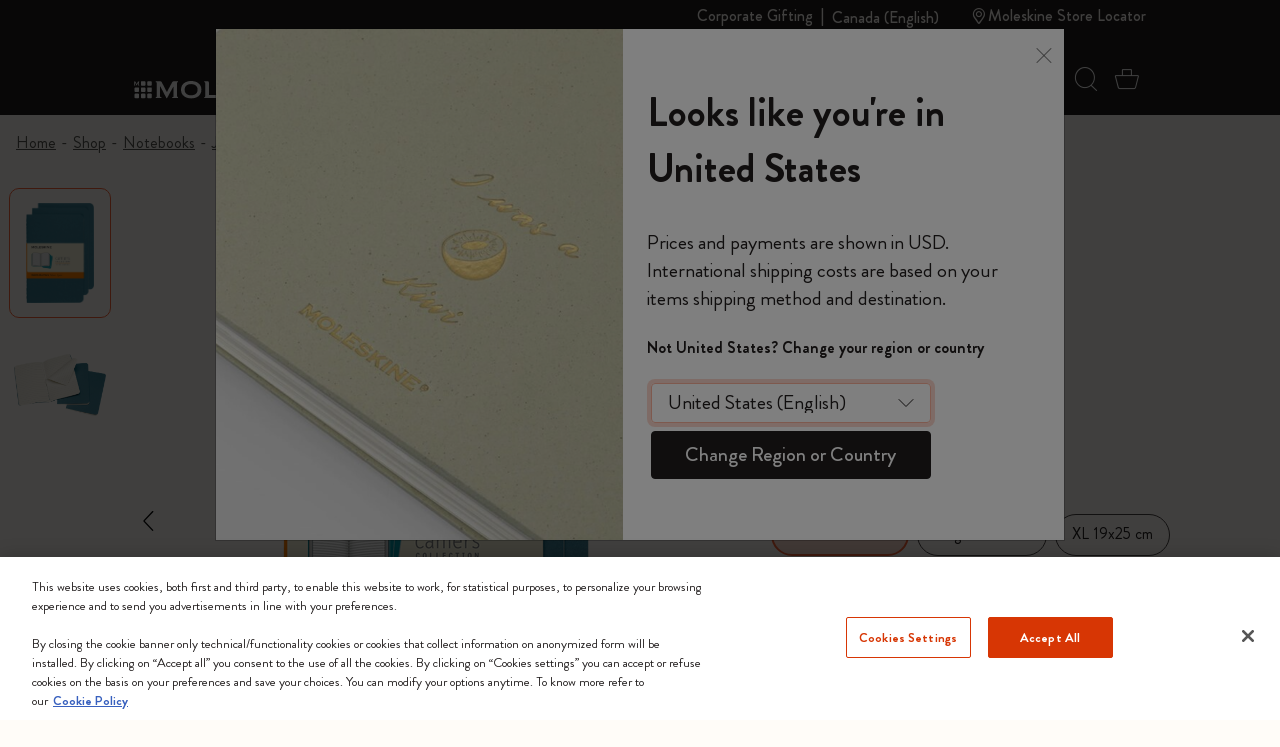

--- FILE ---
content_type: text/javascript; charset=utf-8
request_url: https://p.cquotient.com/pebble?tla=bfrn-Moleskine_NAM&activityType=viewReco&callback=CQuotient._act_callback2&cookieId=bd3w0v48MUbaoU6EME7sjz1oRW&userId=&emailId=&products=id%3A%3AMaster94%7C%7Csku%3A%3A8058647620831%7C%7Ctype%3A%3A%7C%7Calt_id%3A%3A%3B%3Bid%3A%3AMaster67%7C%7Csku%3A%3A8058647626628%7C%7Ctype%3A%3A%7C%7Calt_id%3A%3A&recommenderName=__UNDEFINED__&realm=BFRN&siteId=Moleskine_NAM&instanceType=prd&locale=en_CA&slotId=&slotConfigId=&slotConfigTemplate=&referrer=&currentLocation=https%3A%2F%2Fwww.moleskine.com%2Fen-ca%2Fshop%2Fnotebooks%2Fjournals%2Fcahier-journals%2Fcahier-journals-brisk-blue-8058647629582.html&ls=true&_=1768724934238&v=v3.1.3&fbPixelId=__UNKNOWN__&__cq_uuid=bd3w0v48MUbaoU6EME7sjz1oRW&__cq_seg=0~0.00!1~0.00!2~0.00!3~0.00!4~0.00!5~0.00!6~0.00!7~0.00!8~0.00!9~0.00&bc=%7B%22bfrn-Moleskine_NAM%22%3A%5B%7B%22id%22%3A%22Master76%22%2C%22sku%22%3A%228058647629582%22%7D%5D%7D&json=%7B%22cookieId%22%3A%22bd3w0v48MUbaoU6EME7sjz1oRW%22%2C%22userId%22%3A%22%22%2C%22emailId%22%3A%22%22%2C%22products%22%3A%5B%7B%22id%22%3A%22Master94%22%2C%22sku%22%3A%228058647620831%22%2C%22type%22%3A%22%22%2C%22alt_id%22%3A%22%22%7D%2C%7B%22id%22%3A%22Master67%22%2C%22sku%22%3A%228058647626628%22%2C%22type%22%3A%22%22%2C%22alt_id%22%3A%22%22%7D%5D%2C%22recommenderName%22%3A%22__UNDEFINED__%22%2C%22realm%22%3A%22BFRN%22%2C%22siteId%22%3A%22Moleskine_NAM%22%2C%22instanceType%22%3A%22prd%22%2C%22locale%22%3A%22en_CA%22%2C%22slotId%22%3A%22%22%2C%22slotConfigId%22%3A%22%22%2C%22slotConfigTemplate%22%3A%22%22%2C%22referrer%22%3A%22%22%2C%22currentLocation%22%3A%22https%3A%2F%2Fwww.moleskine.com%2Fen-ca%2Fshop%2Fnotebooks%2Fjournals%2Fcahier-journals%2Fcahier-journals-brisk-blue-8058647629582.html%22%2C%22ls%22%3Atrue%2C%22_%22%3A1768724934238%2C%22v%22%3A%22v3.1.3%22%2C%22fbPixelId%22%3A%22__UNKNOWN__%22%2C%22__cq_uuid%22%3A%22bd3w0v48MUbaoU6EME7sjz1oRW%22%2C%22__cq_seg%22%3A%220~0.00!1~0.00!2~0.00!3~0.00!4~0.00!5~0.00!6~0.00!7~0.00!8~0.00!9~0.00%22%2C%22bc%22%3A%22%7B%5C%22bfrn-Moleskine_NAM%5C%22%3A%5B%7B%5C%22id%5C%22%3A%5C%22Master76%5C%22%2C%5C%22sku%5C%22%3A%5C%228058647629582%5C%22%7D%5D%7D%22%7D
body_size: 162
content:
/**/ typeof CQuotient._act_callback2 === 'function' && CQuotient._act_callback2([{"k":"__cq_uuid","v":"bd3w0v48MUbaoU6EME7sjz1oRW","m":34128000}]);

--- FILE ---
content_type: image/svg+xml
request_url: https://www.moleskine.com/on/demandware.static/Sites-Moleskine_NAM-Site/-/default/dw68b6f697/images/logo.svg
body_size: 1222
content:
<?xml version="1.0" encoding="utf-8"?>
<svg version="1.1" width="210px" height="18px" xmlns="http://www.w3.org/2000/svg" xmlns:xlink="http://www.w3.org/1999/xlink" x="0px" y="0px"
	 viewBox="0 0 210 18" style="enable-background:new 0 0 210 18;" xml:space="preserve">
<g fill="#ffffff" fill-rule="evenodd" clip-rule="evenodd">
	<path d="M3.8,0.8L2.7,3.1h0L1.5,0.8C1.4,0.6,1.2,0.5,1,0.5H0v0.2c0.1,0,0.2,0,0.2,0.2v3.2c0,0.1-0.1,0.2-0.2,0.2v0.2
		h1.4V4.3C1.1,4.3,1,4.3,1,4.1V1.8h0.1l1.5,2.8h0.1l1.5-2.8h0.1v2.3c0,0.1-0.1,0.2-0.3,0.2v0.2h1.4V4.3c-0.1,0-0.3-0.1-0.3-0.2V0.9
		c0-0.1,0.1-0.2,0.3-0.2V0.5h-1C4.1,0.5,3.9,0.6,3.8,0.8"/>
	<path d="M11.5,3.8c0,0.5-0.4,1-1,1H7.9c-0.5,0-1-0.4-1-1V1.2c0-0.5,0.4-1,1-1h2.6c0.5,0,1,0.4,1,1V3.8z"/>
	<path d="M11.5,10c0,0.5-0.4,1-1,1H7.9c-0.5,0-1-0.4-1-1V7.4c0-0.5,0.4-1,1-1h2.6c0.5,0,1,0.4,1,1V10z"/>
	<path d="M17.8,3.8c0,0.5-0.4,1-1,1h-2.6c-0.5,0-1-0.4-1-1V1.2c0-0.5,0.4-1,1-1h2.6c0.5,0,1,0.4,1,1L17.8,3.8L17.8,3.8z
		"/>
	<path d="M5.1,10c0,0.5-0.4,1-1,1H1.5c-0.5,0-1-0.4-1-1V7.4c0-0.5,0.4-1,1-1h2.6c0.5,0,1,0.4,1,1V10z"/>
	<path d="M17.8,10c0,0.5-0.4,1-1,1h-2.6c-0.5,0-1-0.4-1-1V7.4c0-0.5,0.4-1,1-1h2.6c0.5,0,1,0.4,1,1L17.8,10L17.8,10z"/>
	<path d="M17.8,16.2c0,0.5-0.4,1-1,1h-2.6c-0.5,0-1-0.4-1-1v-2.6c0-0.5,0.4-1,1-1h2.6c0.5,0,1,0.4,1,1L17.8,16.2
		L17.8,16.2z"/>
	<path d="M11.5,16.2c0,0.5-0.4,1-1,1H7.9c-0.5,0-1-0.4-1-1v-2.6c0-0.5,0.4-1,1-1h2.6c0.5,0,1,0.4,1,1V16.2z"/>
	<path d="M5.1,16.2c0,0.5-0.4,1-1,1H1.5c-0.5,0-1-0.4-1-1v-2.6c0-0.5,0.4-1,1-1h2.6c0.5,0,1,0.4,1,1V16.2z"/>
	<path d="M44.1,0.2v0.9c-0.6,0-1,0.2-1,0.8v13.3c0,0.6,0.5,0.9,1,0.9v0.9h-5.9v-0.9c0.9,0,1.4-0.3,1.4-0.9V5.7h-0.3
		L33,17.2h-0.5L26.4,5.6h-0.3v9.7c0,0.6,0.4,0.9,1.4,0.9v0.9h-5.7v-0.9c0.6,0,1-0.3,1-0.9V2c0-0.6-0.4-0.8-1-0.8V0.2h4
		c1,0,1.7,0.5,2.1,1.3l4.9,9.4H33l5-9.4C38.3,0.8,39,0.2,40,0.2L44.1,0.2z"/>
	<path d="M67.4,8.7c0,6.2-5.2,8.7-10.2,8.7c-5,0-10.2-2.5-10.2-8.7c0-6.2,5.2-8.7,10.2-8.7C62.2,0,67.4,2.5,67.4,8.7
		 M50.6,8.7c0,3.9,3,5.6,6.5,5.6c3.5,0,6.5-1.7,6.5-5.6s-3-5.6-6.5-5.6C53.6,3.1,50.6,4.8,50.6,8.7"/>
	<path d="M73.6,0.2c0.7,0,1.3,0.6,1.3,1.3v12.6h8.9c1,0,1.8-0.5,1.8-1.3h0.9v4.3H70.2v-0.9c0.6,0,1-0.3,1-0.9V2
		c0-0.6-0.5-0.8-1-0.8V0.2L73.6,0.2z"/>
	<path d="M102.1,9.9h-8.5v4.3h9.5c1.5,0,1.9-0.4,1.9-1.1h0.9v4.1H89v-0.9c0.6,0,1-0.3,1-0.9V2c0-0.6-0.4-0.8-1-0.8V0.2
		h16.8v3.9h-0.9c0-0.7-0.5-1.2-2-1.2h-9.3v4.1h8.5L102.1,9.9L102.1,9.9z"/>
	<path d="M116.9,14.4c1.4,0,5.2-0.1,5.2-2.1c0-2-2.2-1.7-4.4-2l-1.7-0.2c-3.5-0.5-6.8-0.9-6.8-4.7
		c0-3.1,2.5-5.4,7.8-5.4c4.6,0,8.4,2.2,8.4,2.2l-1.9,3.6l-0.7-0.2c0.1-0.5,0-0.9-0.5-1.3c-1.3-1-4.2-1.5-5.2-1.5
		c-2.4,0-4.3,0.7-4.3,2.1c0,1.2,0.9,1.5,2.4,1.7l3,0.4c3.6,0.5,7.7,0.7,7.7,4.7c0,4.7-5.1,5.5-8.7,5.5c-5.1,0-8.2-2.2-8.2-2.2
		l1.3-3.4l0.7,0.2c0,0.5,0.1,0.9,0.7,1.3C112.8,13.8,115.4,14.4,116.9,14.4"/>
	<path d="M133.2,8.8l9.2-8.6h4.3v0.9c-0.7,0-1.1,0.3-1.6,0.8l-5.7,5.3l5,6.5c1.3,1.7,1.5,2.1,2.9,2.5v0.9H144
		c-1.1,0-1.8-0.5-2.4-1.3l-4.9-6.3l-3.5,3.3v2.4c0,0.6,0.4,0.9,1.4,0.9v0.9h-6.1v-0.9c0.6,0,1-0.3,1-0.9V2c0-0.6-0.4-0.8-1-0.8V0.2
		h3.4c0.7,0,1.3,0.6,1.3,1.3L133.2,8.8z"/>
	<path d="M154.2,15.3c0,0.6,0.4,0.9,1,0.9v0.9h-5.7v-0.9c0.6,0,1-0.3,1-0.9V2c0-0.6-0.5-0.8-1-0.8V0.2h3.4
		c0.7,0,1.3,0.6,1.3,1.3L154.2,15.3z"/>
	<path d="M162.9,5.3v10c0,0.6,0.4,0.9,1.4,0.9v0.9h-5.8v-0.9c0.6,0,1-0.3,1-0.9V2c0-0.6-0.5-0.8-1-0.8V0.2h2.9
		c1.3,0,2.2,0.5,3,1.3l9.6,10.1V2.1c0-0.6-0.4-0.9-1.4-0.9V0.2h5.8v0.9c-0.6,0-1,0.2-1,0.8v13.3c0,0.6,0.4,0.9,1,0.9v0.9h-2.5
		c-1.2,0-2.2-0.5-2.9-1.3L162.9,5.3z"/>
	<path d="M194.9,9.9h-8.5v4.3h9.5c1.5,0,1.9-0.4,1.9-1.1h0.9v4.1h-17v-0.9c0.6,0,1-0.3,1-0.9V2c0-0.6-0.4-0.8-1-0.8V0.2
		h16.8v3.9h-0.9c0-0.7-0.5-1.2-2-1.2h-9.3v4.1h8.5L194.9,9.9z"/>
	<path d="M206,0.2c2.2,0,4,1.8,4,4.1s-1.8,4.1-4,4.1c-2.2,0-4-1.8-4-4.1S203.7,0.2,206,0.2z M206,7.6
		c1.9,0,3.4-1.5,3.4-3.4c0-1.9-1.5-3.4-3.4-3.4c-1.9,0-3.4,1.5-3.4,3.4C202.6,6.1,204.1,7.6,206,7.6z M204.6,2.4
		c0-0.1,0.1-0.2,0.2-0.2h1.6c0.7,0,1.4,0.4,1.4,1.3c0,0.8-0.6,1.1-0.9,1.2c0.2,0.4,0.4,0.9,0.7,1.3c0.1,0.1,0,0.3-0.2,0.3h-0.4
		c-0.1,0-0.2-0.1-0.2-0.2l-0.6-1.4h-0.8v1.4c0,0.1-0.1,0.2-0.2,0.2h-0.3c-0.1,0-0.2-0.1-0.2-0.2V2.4z M206.4,4.1
		c0.4,0,0.7-0.3,0.7-0.6c0-0.4-0.3-0.7-0.7-0.7h-1.1v1.3H206.4z"/>
</g>
</svg>


--- FILE ---
content_type: text/javascript; charset=utf-8
request_url: https://p.cquotient.com/pebble?tla=bfrn-Moleskine_NAM&activityType=viewProduct&callback=CQuotient._act_callback0&cookieId=bd3w0v48MUbaoU6EME7sjz1oRW&userId=&emailId=&product=id%3A%3AMaster76%7C%7Csku%3A%3A8058647629582%7C%7Ctype%3A%3A%7C%7Calt_id%3A%3A&realm=BFRN&siteId=Moleskine_NAM&instanceType=prd&locale=en_CA&referrer=&currentLocation=https%3A%2F%2Fwww.moleskine.com%2Fen-ca%2Fshop%2Fnotebooks%2Fjournals%2Fcahier-journals%2Fcahier-journals-brisk-blue-8058647629582.html&ls=true&_=1768724933319&v=v3.1.3&fbPixelId=__UNKNOWN__&json=%7B%22cookieId%22%3A%22bd3w0v48MUbaoU6EME7sjz1oRW%22%2C%22userId%22%3A%22%22%2C%22emailId%22%3A%22%22%2C%22product%22%3A%7B%22id%22%3A%22Master76%22%2C%22sku%22%3A%228058647629582%22%2C%22type%22%3A%22%22%2C%22alt_id%22%3A%22%22%7D%2C%22realm%22%3A%22BFRN%22%2C%22siteId%22%3A%22Moleskine_NAM%22%2C%22instanceType%22%3A%22prd%22%2C%22locale%22%3A%22en_CA%22%2C%22referrer%22%3A%22%22%2C%22currentLocation%22%3A%22https%3A%2F%2Fwww.moleskine.com%2Fen-ca%2Fshop%2Fnotebooks%2Fjournals%2Fcahier-journals%2Fcahier-journals-brisk-blue-8058647629582.html%22%2C%22ls%22%3Atrue%2C%22_%22%3A1768724933319%2C%22v%22%3A%22v3.1.3%22%2C%22fbPixelId%22%3A%22__UNKNOWN__%22%7D
body_size: 407
content:
/**/ typeof CQuotient._act_callback0 === 'function' && CQuotient._act_callback0([{"k":"__cq_uuid","v":"bd3w0v48MUbaoU6EME7sjz1oRW","m":34128000},{"k":"__cq_bc","v":"%7B%22bfrn-Moleskine_NAM%22%3A%5B%7B%22id%22%3A%22Master76%22%2C%22sku%22%3A%228058647629582%22%7D%5D%7D","m":2592000},{"k":"__cq_seg","v":"0~0.00!1~0.00!2~0.00!3~0.00!4~0.00!5~0.00!6~0.00!7~0.00!8~0.00!9~0.00","m":2592000}]);